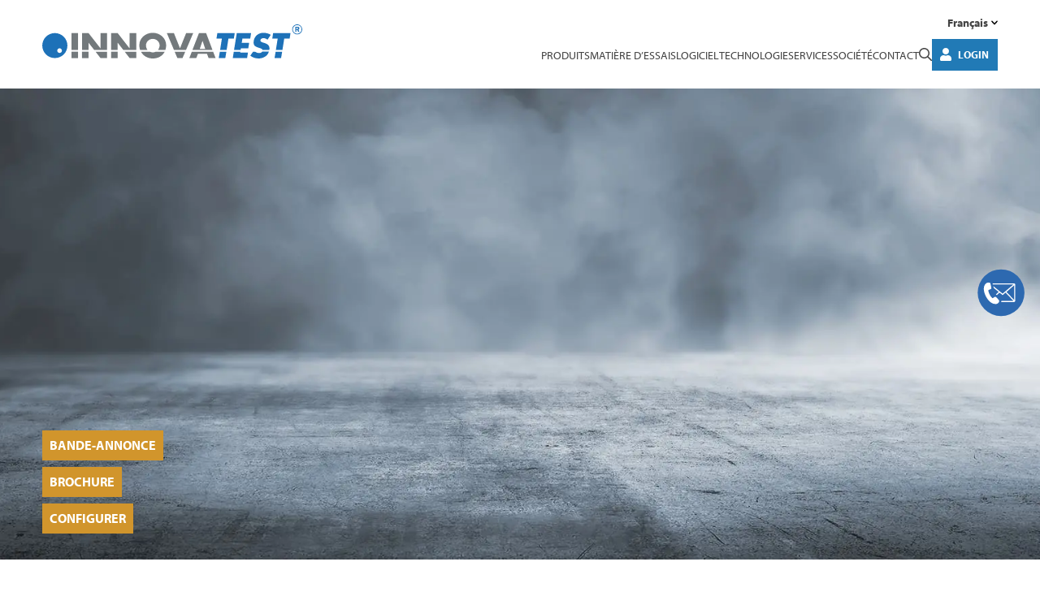

--- FILE ---
content_type: text/html; charset=UTF-8
request_url: https://www.innovatest-shanghai.com/fr/produits/nexus-8100xlm/
body_size: 14713
content:
<!DOCTYPE html><html lang="fr-FR"><head> <script defer rel="preload" src="https://www.innovatest-shanghai.com/wp-content/themes/innovatest/assets/js/libs/js.cookie.min.js"></script><script defer rel="preload" src="https://www.innovatest-shanghai.com/wp-content/cache/autoptimize/autoptimize_single_200933d43e4d14e90582e88487523b65.php"></script><script defer src="[data-uri]"></script> <script defer src="[data-uri]"></script> <meta name="baidu-site-verification" content="code-OHrfNlle3o" /><meta charset="UTF-8"><meta name="viewport"
 content="width=device-width, initial-scale=1, maximum-scale=1.0, user-scalable=0, shrink-to-fit=no"><meta name="baidu-site-verification" content="91135daa6d97e80472d80641fa6413e0"><link media="all" href="https://www.innovatest-shanghai.com/wp-content/cache/autoptimize/autoptimize_9424a2ac7fca5029437fe2a9e47fb9b5.php" rel="stylesheet"><title>NEXUS 8100XLM Duromètre Universel - INNOVATEST</title> <script defer rel="preload" src=""></script> <script defer rel="preload" src=""></script> <script defer src="[data-uri]"></script> <meta name="baidu-site-verification" content="91135daa6d97e80472d80641fa6413e0"><meta name='robots' content='index, follow, max-image-preview:large, max-snippet:-1, max-video-preview:-1' /><meta name="description" content="Les appareils NEXUS 8100 standards et XL sont des duromètres universels à double axe Z. Non seulement la broche peut être placée à n’importe quelle hauteur, mais la course de 50mm de la tête d’essai permet de réaliser tout type d’essai, et de réduire au minimum le déplacement de la broche." /><link rel="canonical" href="https://www.innovatest-europe.com/fr/produits/nexus-8100xlm/" /><meta property="og:locale" content="fr_FR" /><meta property="og:type" content="article" /><meta property="og:title" content="NEXUS 8100XLM Duromètre Universel - INNOVATEST" /><meta property="og:description" content="Les appareils NEXUS 8100 standards et XL sont des duromètres universels à double axe Z. Non seulement la broche peut être placée à n’importe quelle hauteur, mais la course de 50mm de la tête d’essai permet de réaliser tout type d’essai, et de réduire au minimum le déplacement de la broche." /><meta property="og:url" content="https://www.innovatest-shanghai.com/fr/produits/nexus-8100xlm/" /><meta property="og:site_name" content="INNOVATEST" /><meta property="article:modified_time" content="2024-12-12T10:47:01+00:00" /><meta name="twitter:card" content="summary_large_image" /><meta name="twitter:label1" content="Durée de lecture estimée" /><meta name="twitter:data1" content="3 minutes" /> <script type="application/ld+json" class="yoast-schema-graph">{"@context":"https://schema.org","@graph":[{"@type":"WebPage","@id":"https://www.innovatest-shanghai.com/fr/produits/nexus-8100xlm/","url":"https://www.innovatest-shanghai.com/fr/produits/nexus-8100xlm/","name":"NEXUS 8100XLM Duromètre Universel - INNOVATEST","isPartOf":{"@id":"https://www.innovatest-shanghai.com/fr/#website"},"datePublished":"2019-07-05T12:22:50+00:00","dateModified":"2024-12-12T10:47:01+00:00","description":"Les appareils NEXUS 8100 standards et XL sont des duromètres universels à double axe Z. Non seulement la broche peut être placée à n’importe quelle hauteur, mais la course de 50mm de la tête d’essai permet de réaliser tout type d’essai, et de réduire au minimum le déplacement de la broche.","breadcrumb":{"@id":"https://www.innovatest-shanghai.com/fr/produits/nexus-8100xlm/#breadcrumb"},"inLanguage":"fr-FR","potentialAction":[{"@type":"ReadAction","target":["https://www.innovatest-shanghai.com/fr/produits/nexus-8100xlm/"]}]},{"@type":"BreadcrumbList","@id":"https://www.innovatest-shanghai.com/fr/produits/nexus-8100xlm/#breadcrumb","itemListElement":[{"@type":"ListItem","position":1,"name":"Home","item":"https://www.innovatest-shanghai.com/fr/"},{"@type":"ListItem","position":2,"name":"NEXUS 8100XLM"}]},{"@type":"WebSite","@id":"https://www.innovatest-shanghai.com/fr/#website","url":"https://www.innovatest-shanghai.com/fr/","name":"INNOVATEST","description":"","potentialAction":[{"@type":"SearchAction","target":{"@type":"EntryPoint","urlTemplate":"https://www.innovatest-shanghai.com/fr/?s={search_term_string}"},"query-input":{"@type":"PropertyValueSpecification","valueRequired":true,"valueName":"search_term_string"}}],"inLanguage":"fr-FR"}]}</script> <link rel='dns-prefetch' href='//kit.fontawesome.com' /><link href='https://use.typekit.net' rel='preconnect' /><link rel="alternate" title="oEmbed (JSON)" type="application/json+oembed" href="https://www.innovatest-shanghai.com/fr/wp-json/oembed/1.0/embed?url=https%3A%2F%2Fwww.innovatest-shanghai.com%2Ffr%2Fproduits%2Fnexus-8100xlm%2F" /><link rel="alternate" title="oEmbed (XML)" type="text/xml+oembed" href="https://www.innovatest-shanghai.com/fr/wp-json/oembed/1.0/embed?url=https%3A%2F%2Fwww.innovatest-shanghai.com%2Ffr%2Fproduits%2Fnexus-8100xlm%2F&#038;format=xml" /><link rel='stylesheet' id='adobe-typekit-css' href='https://use.typekit.net/tbs2mij.css?ver=1.0.0' type='text/css' media='all' /> <script type="text/javascript" src="https://www.innovatest-shanghai.com/wp-includes/js/jquery/jquery.min.js?ver=3.7.1" id="jquery-core-js"></script> <script defer type="text/javascript" src="https://www.innovatest-shanghai.com/wp-includes/js/jquery/jquery-migrate.min.js?ver=3.4.1" id="jquery-migrate-js"></script> <script defer type="text/javascript" src="https://www.innovatest-shanghai.com/wp-content/plugins/flowpaper-lite-pdf-flipbook/assets/lity/lity.min.js" id="lity-js-js"></script> <link rel="https://api.w.org/" href="https://www.innovatest-shanghai.com/fr/wp-json/" /><link rel="alternate" title="JSON" type="application/json" href="https://www.innovatest-shanghai.com/fr/wp-json/wp/v2/products_pt/89196" /><link rel="EditURI" type="application/rsd+xml" title="RSD" href="https://www.innovatest-shanghai.com/xmlrpc.php?rsd" /><link rel='shortlink' href='https://www.innovatest-shanghai.com/fr/?p=89196' /><meta name="generator" content="WPML ver:4.8.6 stt:5,65,37,1,4,3,27,28,40,66,2;" /><link rel="stylesheet" href="https://pro.fontawesome.com/releases/v5.6.1/css/all.css" integrity="sha384-NJXGk7R+8gWGBdutmr+/d6XDokLwQhF1U3VA7FhvBDlOq7cNdI69z7NQdnXxcF7k" crossorigin="anonymous"> <script defer src="[data-uri]"></script><link rel="icon" href="https://www.innovatest-shanghai.com/wp-content/uploads/2019/05/cropped-favicon-32x32.png" sizes="32x32" /><link rel="icon" href="https://www.innovatest-shanghai.com/wp-content/uploads/2019/05/cropped-favicon-192x192.png" sizes="192x192" /><link rel="apple-touch-icon" href="https://www.innovatest-shanghai.com/wp-content/uploads/2019/05/cropped-favicon-180x180.png" /><meta name="msapplication-TileImage" content="https://www.innovatest-shanghai.com/wp-content/uploads/2019/05/cropped-favicon-270x270.png" /></head><body class="wp-singular products_pt-template-default single single-products_pt postid-89196 wp-theme-innovatest"> <noscript><iframe src="https://www.googletagmanager.com/ns.html?id=GTM-N2PJ6P2"
height="0" width="0" style="display:none;visibility:hidden"></iframe></noscript> <a href="https://www.innovatest-shanghai.com/fr/contact/"
 class="sticky-contact-button"
 target="_self"> <svg id="Laag_1" xmlns="http://www.w3.org/2000/svg" version="1.1" viewBox="0 0 200 200"> <defs> </defs> <circle cx="100.29" cy="101.4" r="89.96" style="fill:#2d69b0"/> <path class="st0"
 d="M34.05 90.36c-.17-2.06-.2-5.56 0-7.6.79-8.14 5.94-19.01 15-20.06 2.24-.26 7.8.05 9.54 1.52.89.76 4.34 17.87 4.38 20.46-1.07 4.78-11.43 4.22-11.76 8.12-.1 1.18 1.07 4.99 1.47 6.39 2.53 8.77 7.36 17.21 14.24 23.26 5.04-.83 9.36-8.23 14.6-3.86 1.62 1.35 10.36 11.01 11.1 12.57 2.68 5.67-4.81 12.83-10.25 13.61-25.88 3.74-46.52-32.4-48.32-54.41Z"/> <path class="st0"
 d="M155.03 69.81v63.02c-.59 1.73-2.73 4.47-4.69 4.47h-49.33l.45-4.47h46.43l-30.2-31.7c-1.11-.19-9.31 8.66-11.12 8.92-.53.08-1.05.03-1.52-.26l-10.57-8.67-10.13 9.29-3.43-1.5c-.72-.55-.3-.44 0-.89 1.11-1.68 9.83-9.14 9.82-9.83L71.99 83.01l-1.55-6.94 35.72 28.97 41.29-35.23H68.43l-.89-4.47h82.36c2.1 0 4.54 2.54 5.13 4.47Zm-4.47 59.44V72.94l-29.43 25.64 29.43 30.68Z"/> </svg> </a><nav class="mobile-menu zeynep right d-xl-none"><ul class="wpml-wrapper"><li class="wpml-menu-item d-inline-block "><a lang-code="en" href="https://www.innovatest-shanghai.com/products/nexus-8100xlm/">EN</a></li><li class="wpml-menu-item d-inline-block "><a lang-code="de" href="https://www.innovatest-shanghai.com/de/produkte/nexus-8100xlm/">DE</a></li><li class="wpml-menu-item d-inline-block "><a lang-code="es" href="https://www.innovatest-shanghai.com/es/productos/nexus-8100xlm/">ES</a></li><li class="wpml-menu-item d-inline-block "><a lang-code="pl" href="https://www.innovatest-shanghai.com/pl/produkty/nexus-8100xlm/">PL</a></li><li class="wpml-menu-item d-inline-block "><a lang-code="ja" href="https://www.innovatest-shanghai.com/ja/products/nexus-8100xlm/">JA</a></li><li class="wpml-menu-item d-inline-block "><a lang-code="nl" href="https://www.innovatest-shanghai.com/nl/producten/nexus-8100xlm/">NL</a></li><li class="wpml-menu-item d-inline-block "><a lang-code="it" href="https://www.innovatest-shanghai.com/it/prodotti/nexus-8100xlm/">IT</a></li><li class="wpml-menu-item d-inline-block current-language"><a lang-code="fr" href="https://www.innovatest-shanghai.com/fr/produits/nexus-8100xlm/">FR</a></li><li class="wpml-menu-item d-inline-block "><a lang-code="ar" href="https://www.innovatest-shanghai.com/ar/products/nexus-8100xlm/">AR</a></li><li class="wpml-menu-item d-inline-block "><a lang-code="pt" href="https://www.innovatest-shanghai.com/pt/products/nexus-8100xlm/">PT</a></li><li class="wpml-menu-item d-inline-block "><a lang-code="cn" href="https://www.innovatest-shanghai.com/cn/products/nexus-8100xlm/">CN</a></li></ul><div class="mobile-menu__search-form"><form role="search" method="get" action="https://www.innovatest-shanghai.com/fr/"> <button type="submit" class="btn"><i class="fal fa-search"></i></button> <input type="search" class="form-control" name="s" value=""
 placeholder="Rechercher"/></form></div><div class="mobile-menu__user d-flex align-items-center justify-content-between gap-3 mb-3"> <a class="btn btn--icon btn--blue btn-login d-inline-flex align-items-center"
 href="https://www.innovatest-shanghai.com/fr/distributor-login/"> <svg class="me-2 btn__icon" xmlns="http://www.w3.org/2000/svg"
 viewBox="0 0 448 512"> <path d="M224 256c70.7 0 128-57.3 128-128S294.7 0 224 0 96 57.3 96 128s57.3 128 128 128zm89.6 32h-16.7c-22.2 10.2-46.9 16-72.9 16s-50.6-5.8-72.9-16h-16.7C60.2 288 0 348.2 0 422.4V464c0 26.5 21.5 48 48 48h352c26.5 0 48-21.5 48-48v-41.6c0-74.2-60.2-134.4-134.4-134.4z"/> </svg> <span>Login</span> </a> <a class="mobile-menu__logout d-flex align-items-center gap-1" href="https://www.innovatest-shanghai.com/wp-login.php?action=logout&amp;redirect_to=https%3A%2F%2Fwww.innovatest-shanghai.com%2Ffr%2F&amp;_wpnonce=7b7ca0f161" title="Se déconnecter"> <svg class="mobile-menu__logout-icon" xmlns="http://www.w3.org/2000/svg" viewBox="0 0 512 512"> <path d="M96 64h84c6.6 0 12 5.4 12 12v24c0 6.6-5.4 12-12 12H96c-26.5 0-48 21.5-48 48v192c0 26.5 21.5 48 48 48h84c6.6 0 12 5.4 12 12v24c0 6.6-5.4 12-12 12H96c-53 0-96-43-96-96V160c0-53 43-96 96-96zm231.1 19.5l-19.6 19.6c-4.8 4.8-4.7 12.5 .2 17.1L420.8 230H172c-6.6 0-12 5.4-12 12v28c0 6.6 5.4 12 12 12h248.8L307.7 391.7c-4.8 4.7-4.9 12.4-.2 17.1l19.6 19.6c4.7 4.7 12.3 4.7 17 0l164.4-164c4.7-4.7 4.7-12.3 0-17l-164.4-164c-4.7-4.6-12.3-4.6-17 .1z"/> </svg> <span>Se déconnecter</span> </a></div><div class="mobile-menu__separator"></div><ul class="nav-list"><li class=""> <a href="https://www.innovatest-shanghai.com/fr/presentation-du-produit/"
 class="">Produits</a></li><li class="has-submenu "> <a href="https://www.innovatest-shanghai.com/fr/matiere-dessais/"
 class="">Matière d’essais</a><a
 href="https://www.innovatest-shanghai.com/fr/matiere-dessais/" class=" chevron-link"
 data-submenu="matiere-dessais"><i
 class="fal fa-chevron-right"></i></a><div id="matiere-dessais" class="submenu"><div class="submenu-header text-center"
 data-submenu-close="matiere-dessais"> <i class="fal fa-chevron-left"></i> <a href="#">Matière d’essais</a></div><ul class="nav-list"><li> <a href="https://www.innovatest-shanghai.com/fr/durometre-vickers/" class=""><div class="d-inline-block"> Duromètre Vickers</div> </a></li><li> <a href="https://www.innovatest-shanghai.com/fr/durometre-rockwell/" class=""><div class="d-inline-block"> Duromètre Rockwell</div> </a></li><li> <a href="https://www.innovatest-shanghai.com/fr/durometre-brinell/" class=""><div class="d-inline-block"> Duromètre Brinell</div> </a></li><li> <a href="https://www.innovatest-shanghai.com/fr/durometre-knoop/" class=""><div class="d-inline-block"> Duromètre Knoop</div> </a></li></ul></div></li><li class=""> <a href="https://www.innovatest-shanghai.com/fr/applications-logiciel/"
 class="">Logiciel</a></li><li class="has-submenu "> <a href="https://www.innovatest-shanghai.com/fr/technologie/"
 class="">Technologie</a><a
 href="https://www.innovatest-shanghai.com/fr/technologie/" class=" chevron-link"
 data-submenu="technologie"><i
 class="fal fa-chevron-right"></i></a><div id="technologie" class="submenu"><div class="submenu-header text-center"
 data-submenu-close="technologie"> <i class="fal fa-chevron-left"></i> <a href="#">Technologie</a></div><ul class="nav-list"><li> <a href="https://www.innovatest-shanghai.com/fr/technologie/rd-centre-dexcellence/" class=""><div class="d-inline-block"> Centre d’excellence en R&D</div> </a></li><li> <a href="https://www.innovatest-shanghai.com/fr/technologie/systemes-en-boucle-fermee-avec-cellule-de-charge/" class=""><div class="d-inline-block"> Systèmes en boucle fermée avec cellule de charge</div> </a></li><li> <a href="https://www.innovatest-shanghai.com/fr/technologie/systemes-a-poids-mort/" class=""><div class="d-inline-block"> Systèmes à poids mort</div> </a></li><li> <a href="https://www.innovatest-shanghai.com/fr/technologie/systemes-dimagerie-integres/" class=""><div class="d-inline-block"> Systèmes d’imagerie intégrés</div> </a></li><li> <a href="https://www.innovatest-shanghai.com/fr/technologie/systemes-de-controle/" class=""><div class="d-inline-block"> Systèmes de contrôle</div> </a></li></ul></div></li><li class="has-submenu "> <a href="https://www.innovatest-shanghai.com/fr/services/"
 class="">Services</a><a
 href="https://www.innovatest-shanghai.com/fr/services/" class=" chevron-link"
 data-submenu="services"><i
 class="fal fa-chevron-right"></i></a><div id="services" class="submenu"><div class="submenu-header text-center"
 data-submenu-close="services"> <i class="fal fa-chevron-left"></i> <a href="#">Services</a></div><ul class="nav-list"><li> <a href="https://www.innovatest-shanghai.com/fr/services/formation/" class=""><div class="d-inline-block"> Formation</div> </a></li><li> <a href="https://www.innovatest-shanghai.com/fr/services/enregistrement-du-produit/" class=""><div class="d-inline-block"> Enregistrement du produit</div> </a></li><li> <a href="https://www.innovatest-shanghai.com/fr/services/garantie/" class=""><div class="d-inline-block"> Garantie</div> </a></li><li> <a href="https://www.innovatest-shanghai.com/fr/services/mises-a-jour-logicielles/" class=""><div class="d-inline-block"> Mises à jour logicielles</div> </a></li><li> <a href="https://www.innovatest-shanghai.com/fr/services/ventes-demo/" class=""><div class="d-inline-block"> Ventes & Demo</div> </a></li></ul></div></li><li class="has-submenu m-i-company"> <a href="https://www.innovatest-shanghai.com/fr/societe/"
 class="">Société</a><a
 href="https://www.innovatest-shanghai.com/fr/societe/" class=" chevron-link"
 data-submenu="societe"><i
 class="fal fa-chevron-right"></i></a><div id="societe" class="submenu"><div class="submenu-header text-center"
 data-submenu-close="societe"> <i class="fal fa-chevron-left"></i> <a href="#">Société</a></div><ul class="nav-list"><li> <a href="https://www.innovatest-shanghai.com/fr/societe/a-propos-de-nous/" class=""><div class="d-inline-block"> À propos de nous</div> </a></li><li> <a href="https://www.innovatest-shanghai.com/fr/societe/references-industrielles/" class=""><div class="d-inline-block"> Références industrielles</div> </a></li><li> <a href="https://www.innovatest-shanghai.com/fr/societe/nouveautes/" class=""><div class="d-inline-block"> Nouveautés</div> </a></li><li> <a href="https://www.innovatest-shanghai.com/fr/societe/expositions/" class=""><div class="d-inline-block"> Expositions</div> </a></li><li> <a href="https://www.innovatest-shanghai.com/fr/societe/carrieres/" class=""><div class="d-inline-block"> Carrières</div> </a></li></ul></div></li><li class=""> <a href="https://www.innovatest-shanghai.com/fr/contact/"
 class="">Contact</a></li></ul></nav><form class="search-form d-flex align-items-center justify-xontent-center position-fixed w-100 h-100"
 role="search-form" method="get" action="https://www.innovatest-shanghai.com/fr/"><div class="container"><div class="input-wrapper position-relative"> <input type="text" class="search-form__input me-3" name="s" value=""
 placeholder="Rechercher"/> <button class="search-form__submit position-absolute" type="submit"> <svg class="btn__icon" xmlns="http://www.w3.org/2000/svg" viewBox="0 0 512 512"> <path d="M368 208A160 160 0 1 0 48 208a160 160 0 1 0 320 0zM337.1 371.1C301.7 399.2 256.8 416 208 416C93.1 416 0 322.9 0 208S93.1 0 208 0S416 93.1 416 208c0 48.8-16.8 93.7-44.9 129.1L505 471c9.4 9.4 9.4 24.6 0 33.9s-24.6 9.4-33.9 0L337.1 371.1z"/> </svg> </button></div></div></form><header class="header "><div class="container"><div class="d-flex justify-content-between align-items-center"> <a class="d-block" href="https://www.innovatest-shanghai.com/fr/"> <svg class="header__logo me-lg-3" version="1.1" id="Layer_1" xmlns="http://www.w3.org/2000/svg"
 xmlns:xlink="http://www.w3.org/1999/xlink" x="0px" y="0px" viewBox="0 0 389 51.3"
 style="enable-background:new 0 0 389 51.3;" xml:space="preserve"><g> <path style="fill:#1D71B8;"
 d="M18.8,13.1C8.4,13.1,0,21.5,0,31.9s8.4,18.8,18.8,18.8s18.8-8.4,18.8-18.8S29.2,13.1,18.8,13.1z M25.9,43c-1.9,0-3.5-1.5-3.5-3.5S24,36,25.9,36s3.5,1.5,3.5,3.5S27.8,43,25.9,43z"/> <polygon style="fill:#73797C;"
 points="43.7,50.8 53.5,50.8 53.5,41.1 43.7,41.1 43.7,50.8 	"/> <polygon style="fill:#73797C;"
 points="53.5,13.1 43.7,13.1 43.7,38.5 53.5,38.5 53.5,13.1 	"/> <polygon style="fill:#73797C;" points="87.2,50.8 97,50.8 97,41.1 79.7,41.1 87.2,50.8 	"/> <polygon style="fill:#73797C;"
 points="59.4,50.8 69.2,50.8 69.2,41.1 59.4,41.1 59.4,50.8 	"/> <polygon style="fill:#73797C;"
 points="69.2,27.7 69.3,27.7 77.7,38.5 97,38.5 97,13.1 87.2,13.1 87.2,36.2 87.2,36.2 69.2,13.1 59.4,13.1 59.4,38.5 69.2,38.5 69.2,27.7 	"/> <polygon style="fill:#73797C;"
 points="130.8,50.8 140.6,50.8 140.6,41.1 123.3,41.1 130.8,50.8 	"/> <polygon style="fill:#73797C;"
 points="112.8,27.7 112.9,27.7 121.3,38.5 140.6,38.5 140.6,13.1 130.8,13.1 130.8,36.2 130.7,36.2 112.8,13.1 103,13.1 103,38.5 112.8,38.5 112.8,27.7 	"/> <polygon style="fill:#73797C;"
 points="103,50.8 112.8,50.8 112.8,41.1 103,41.1 103,50.8 	"/> <path style="fill:#73797C;"
 d="M155.2,31.4c0-5,4.6-9.6,10.2-9.6s10.2,4.6,10.2,9.6c0,2.8-0.9,5.3-2.5,7.2h11.1 c0.8-2.2,1.2-4.6,1.2-7.2c0-11-9.6-18.7-20.1-18.7s-20.1,7.7-20.1,18.7c0,2.6,0.4,5,1.2,7.2h11.1C156.1,36.6,155.2,34.2,155.2,31.4 L155.2,31.4L155.2,31.4z"/> <path style="fill:#73797C;"
 d="M165.4,42.2c-1.6,0-3.2-0.4-4.5-1.1h-13.2c3.3,6.3,9.8,10.2,17.8,10.2s14.5-3.9,17.8-10.2H170 C168.6,41.8,167.1,42.2,165.4,42.2L165.4,42.2L165.4,42.2z"/> <polygon style="fill:#73797C;"
 points="202.2,50.8 209.8,50.8 214,41.1 198.1,41.1 202.2,50.8 	"/> <polygon style="fill:#73797C;"
 points="225.9,13.1 215.3,13.1 206.1,36 197,13.1 186.4,13.1 197.1,38.5 215.1,38.5 225.9,13.1 	"/> <polygon style="fill:#73797C;"
 points="220,50.8 230.4,50.8 233,44.3 246.5,44.3 248.9,50.8 259.4,50.8 255.7,41.1 223.8,41.1 220,50.8 	"/> <path style="fill:#73797C;"
 d="M235.7,36.8l4.1-12h0.1l4,12H235.7L235.7,36.8z M245.2,13.1h-10.7l-9.8,25.4h30L245.2,13.1 L245.2,13.1L245.2,13.1z"/> <polygon style="fill:#1D71B8;"
 points="264.1,50.8 273.9,50.8 275.5,41.1 265.7,41.1 264.1,50.8 	"/> <polygon style="fill:#1D71B8;"
 points="278.6,21.4 286.7,21.4 288,13.1 262,13.1 260.7,21.4 268.8,21.4 266.1,38.5 275.9,38.5 278.6,21.4 	"/> <polygon style="fill:#1D71B8;"
 points="297.2,36 308.3,36 309.6,27.7 298.5,27.7 299.5,21.4 311.2,21.4 312.5,13.1 291.1,13.1 287,38.5 296.8,38.5 297.2,36 	"/> <polygon style="fill:#1D71B8;"
 points="285.1,50.8 306.5,50.8 307.8,42.5 296.2,42.5 296.4,41.1 286.6,41.1 285.1,50.8 	"/> <path style="fill:#1D71B8;"
 d="M339.9,38c0.9-6-2.6-8.5-7.5-10l-2.3-0.7c-1.6-0.5-4-1.4-3.7-3.5c0.3-2,2.8-3.1,4.6-3.1 c2.3,0,4.4,1,6,2.4l5-7.4c-3-1.9-7.3-3-11-3c-7.4,0-13.5,4.9-14.6,12.3c-1.1,7.1,2.6,8.7,8.3,10.4c1.7,0.5,4.6,1.3,5.1,3.2h10.1 C339.8,38.3,339.9,38.2,339.9,38L339.9,38L339.9,38z"/> <path style="fill:#1D71B8;"
 d="M324.5,43.2c-2.3,0-4.3-0.9-6-2.1h-3l-4.2,6c3.3,2.6,7.6,4.2,12.2,4.2c3.7,0,7.7-1,11-3.5 c2.4-1.8,3.8-4.2,4.6-6.8h-10C328.1,42.6,326.2,43.2,324.5,43.2L324.5,43.2L324.5,43.2z"/> <polygon style="fill:#1D71B8;"
 points="362.1,21.4 370.2,21.4 371.5,13.1 345.5,13.1 344.2,21.4 352.3,21.4 349.6,38.5 359.4,38.5 362.1,21.4 	"/> <polygon style="fill:#1D71B8;"
 points="347.6,50.8 357.4,50.8 359,41.1 349.2,41.1 347.6,50.8 	"/> <path style="fill:#1D71B8;"
 d="M380.3,5h1c0.4,0,0.7,0,0.8,0.1s0.3,0.1,0.4,0.3s0.2,0.4,0.2,0.6c0,0.2-0.1,0.4-0.2,0.6 c-0.1,0.2-0.3,0.3-0.4,0.3C382,6.9,381.8,7,381.4,7h-1.1V5L380.3,5L380.3,5z M380.3,8.2h1.3l1.2,3h2l-1.4-3.3c0.9-0.4,1.3-1,1.3-2 c0-0.5-0.1-0.9-0.4-1.3c-0.2-0.4-0.6-0.6-0.9-0.8c-0.4-0.1-0.9-0.2-1.5-0.2h-3.3v7.6h1.8L380.3,8.2L380.3,8.2L380.3,8.2z"/> <path style="fill:#1D71B8;"
 d="M381.5,1.1c3.6,0,6.5,2.9,6.5,6.4S385,14,381.5,14s-6.5-2.9-6.5-6.4S377.9,1.1,381.5,1.1 C381.5,1.1,381.5,1.1,381.5,1.1z M381.5,15.1c4.2,0,7.5-3.4,7.5-7.5S385.6,0,381.5,0S374,3.4,374,7.5S377.3,15.1,381.5,15.1 L381.5,15.1z"/> </g></svg> </a> <button class="btn rotate btn-menu d-xl-none"> <span></span><span></span><span></span> </button><div class="d-none d-xl-flex flex-column align-items-end header__navigation-section"><div class="d-flex align-items-center gap-3 mb-2"><div class="header__lang-switcher"><div class="language-switcher"> <button class="btn btn-switch btn-switch--lang d-flex align-items-center" type="button"> <span class="me-1"> Français </span> <svg class="btn-switch__icon" xmlns="http://www.w3.org/2000/svg" viewBox="0 0 448 512"> <path d="M207 381.5L12.7 187.1c-9.4-9.4-9.4-24.6 0-33.9l22.7-22.7c9.4-9.4 24.5-9.4 33.9 0L224 284.5l154.7-154c9.4-9.3 24.5-9.3 33.9 0l22.7 22.7c9.4 9.4 9.4 24.6 0 33.9L241 381.5c-9.4 9.4-24.6 9.4-33.9 0z"/> </svg> </button><ul class="wpml-wrapper"><li class="wpml-menu-item "><a lang-code="en" href="https://www.innovatest-shanghai.com/products/nexus-8100xlm/">English</a></li><li class="wpml-menu-item "><a lang-code="de" href="https://www.innovatest-shanghai.com/de/produkte/nexus-8100xlm/">Deutsch</a></li><li class="wpml-menu-item "><a lang-code="es" href="https://www.innovatest-shanghai.com/es/productos/nexus-8100xlm/">Español</a></li><li class="wpml-menu-item "><a lang-code="pl" href="https://www.innovatest-shanghai.com/pl/produkty/nexus-8100xlm/">Polski</a></li><li class="wpml-menu-item "><a lang-code="ja" href="https://www.innovatest-shanghai.com/ja/products/nexus-8100xlm/">日本語</a></li><li class="wpml-menu-item "><a lang-code="nl" href="https://www.innovatest-shanghai.com/nl/producten/nexus-8100xlm/">Nederlands</a></li><li class="wpml-menu-item "><a lang-code="it" href="https://www.innovatest-shanghai.com/it/prodotti/nexus-8100xlm/">Italiano</a></li><li class="wpml-menu-item "><a lang-code="ar" href="https://www.innovatest-shanghai.com/ar/products/nexus-8100xlm/">العربية</a></li><li class="wpml-menu-item "><a lang-code="pt" href="https://www.innovatest-shanghai.com/pt/products/nexus-8100xlm/">Portuguese</a></li><li class="wpml-menu-item "><a lang-code="cn" href="https://www.innovatest-shanghai.com/cn/products/nexus-8100xlm/">简体中文</a></li></ul></div></div></div><div class="header__navigation d-flex align-items-center gap-4"><div class="header__main-navigation d-flex align-items-center"><nav class="navigation clearfix"><ul id="menu-main-menu-french" class="menu"><li id="menu-item-88715" class="menu-item menu-item-type-post_type menu-item-object-page menu-item-88715"><a href="https://www.innovatest-shanghai.com/fr/presentation-du-produit/">Produits</a></li><li id="menu-item-88111" class="menu-item menu-item-type-post_type menu-item-object-page menu-item-88111"><a href="https://www.innovatest-shanghai.com/fr/matiere-dessais/">Matière d’essais</a></li><li id="menu-item-88116" class="menu-item menu-item-type-post_type menu-item-object-page menu-item-88116"><a href="https://www.innovatest-shanghai.com/fr/applications-logiciel/">Logiciel</a></li><li id="menu-item-88117" class="menu-item menu-item-type-post_type menu-item-object-page menu-item-88117"><a href="https://www.innovatest-shanghai.com/fr/technologie/">Technologie</a></li><li id="menu-item-88123" class="menu-item menu-item-type-post_type menu-item-object-page menu-item-88123"><a href="https://www.innovatest-shanghai.com/fr/services/">Services</a></li><li id="menu-item-88124" class="m-i-company menu-item menu-item-type-post_type menu-item-object-page menu-item-88124"><a href="https://www.innovatest-shanghai.com/fr/societe/">Société</a></li><li id="menu-item-88148" class="menu-item menu-item-type-post_type menu-item-object-page menu-item-88148"><a href="https://www.innovatest-shanghai.com/fr/contact/">Contact</a></li></ul></nav></div><div class="header__search-trigger"> <button class="btn btn-search-trigger p-0" type="button"> <svg class="btn__icon btn__icon--magnifier" xmlns="http://www.w3.org/2000/svg"
 viewBox="0 0 512 512"> <path d="M368 208A160 160 0 1 0 48 208a160 160 0 1 0 320 0zM337.1 371.1C301.7 399.2 256.8 416 208 416C93.1 416 0 322.9 0 208S93.1 0 208 0S416 93.1 416 208c0 48.8-16.8 93.7-44.9 129.1L505 471c9.4 9.4 9.4 24.6 0 33.9s-24.6 9.4-33.9 0L337.1 371.1z"/> </svg> <svg class="btn__icon btn__icon--close" xmlns="http://www.w3.org/2000/svg"
 viewBox="0 0 320 512"> <path d="M193.9 256L296.5 153.4l21.2-21.2c3.1-3.1 3.1-8.2 0-11.3l-22.6-22.6c-3.1-3.1-8.2-3.1-11.3 0L160 222.1 36.3 98.3c-3.1-3.1-8.2-3.1-11.3 0L2.3 121c-3.1 3.1-3.1 8.2 0 11.3L126.1 256 2.3 379.7c-3.1 3.1-3.1 8.2 0 11.3l22.6 22.6c3.1 3.1 8.2 3.1 11.3 0L160 289.9 262.6 392.5l21.2 21.2c3.1 3.1 8.2 3.1 11.3 0l22.6-22.6c3.1-3.1 3.1-8.2 0-11.3L193.9 256z"/> </svg> </button></div><div class="header__login-section"> <a class="btn btn--icon btn--blue btn-login d-inline-flex align-items-center"
 href="https://www.innovatest-shanghai.com/fr/distributor-login/"> <svg class="me-2 btn__icon" xmlns="http://www.w3.org/2000/svg"
 viewBox="0 0 448 512"> <path d="M224 256c70.7 0 128-57.3 128-128S294.7 0 224 0 96 57.3 96 128s57.3 128 128 128zm89.6 32h-16.7c-22.2 10.2-46.9 16-72.9 16s-50.6-5.8-72.9-16h-16.7C60.2 288 0 348.2 0 422.4V464c0 26.5 21.5 48 48 48h352c26.5 0 48-21.5 48-48v-41.6c0-74.2-60.2-134.4-134.4-134.4z"/> </svg> <span>Login</span> </a></div></div></div></div></div></header><section class="masthead-product"><div class="masthead-product__visual-slider" ><div class="slide" style="background-image: url('https://www.innovatest-shanghai.com/wp-content/uploads/2020/02/Slider_5.jpg');"></div></div><div class="masthead-product__title-wrapper d-none"><h1 class="masthead-product__title"><div class="masthead-product__title__inner"> NEXUS <strong>8100</strong>XLM</div><div class="masthead-product__title__categories"> <span>Universel Duromètre</span></div></h1></div><div class="container h-100"><div class="row masthead-product__row"><div class="col-12 align-self-center h-100"><div class="masthead-product__360-wrapper h-100"> <a id="4" class="Magic360" data-magic360-options="columns:36;rows:1; images:                                    ; large-images:                                    ;" href=""><img alt="" class="no-sirv-lazy-load" src=""></a></div></div></div></div></section><section class="masthead-product-ctas" id="product-detail--masthead" v-cloak><section v-if="downloadSubscriptionModal" class="modalwindow"><div class="modalwindow__box"> <button type="button" @click="downloadSubscriptionModal = !downloadSubscriptionModal" class="btn btn-icon btn-icon--close"><i class="fal fa-times"></i></button><div class="title-wrapper"><h3 class="title-wrapper__title"> Veuillez entrer vos coordonnées pour télécharger ce fichier</h3></div><form method="post" v-on:submit.prevent="submit($event, 'https://www.innovatest-shanghai.com/wp-content/themes/innovatest/includes/download-submission-controller.php', fileURL, fileName)"> <input type="hidden" name="download_submission[prod_title]" :value="productTitle"> <input type="hidden" name="download_submission[language]" value="fr"> <input type="hidden" name="download_submission[file_url]" :value="fileURL"> <input type="hidden" name="download_submission[file_name]" :value="fileName"><div class="row"><div class="col-md-6"> <input type="text" name="download_submission[name]" placeholder="Votre nom *" required></div><div class="col-md-6"> <input type="email" name="download_submission[send_email]" placeholder="Votre email *" required></div><div class="col-md-6"> <input type="text" name="download_submission[phone]" placeholder="Votre numéro de téléphone *" required></div><div class="col-md-6"> <input type="text" name="download_submission[company]" placeholder="Société *" required></div><div class="col-md-6"> <input type="text" name="download_submission[department]" placeholder="Service *" required></div><div class="col-md-6"> <input type="text" name="download_submission[street_address]" placeholder="Adresse *" required></div><div class="col-md-6"> <input type="text" name="download_submission[city]" placeholder="Ville *" required></div><div class="col-md-6"> <country-select
 name="download_submission[country]"
 select-class="form-control"
 placeholder="-- Select Country --"
 autocomplete="country-name"
 required
 ></country-select></div></div> <button type="submit" class="btn btn-submit"> Télécharger </button></form></div></section><div class="container"><div class="row"><div class="col-12"><div class="masthead-product-ctas__buttons-wrapper"><div class="row gy-2 gx-2"><div class="col-6 col-md-12"> <a href="https://vimeo.com/716367003" class="btn btn--gold mgnfpopup-iframe d-flex d-md-inline-block align-items-center justify-content-center">Bande-annonce</a></div><div class="col-6 col-md-12"> <button @click="requestDownload('https://www.innovatest-shanghai.com/wp-content/uploads/2019/07/INNOVATEST_NEXUS-8100-8100XLM_V.07-EN-lres.pdf', 'INNOVATEST_NEXUS-8100-8100XLM_V.07-EN-lres.pdf', 'NEXUS 8100XLM')" class="btn btn--gold d-flex d-md-inline-block align-items-center justify-content-center">Brochure</button></div><div class="col-6 col-md-12"> <a href="https://www.innovatest-shanghai.com/fr/configurateur/?series=89196" class="btn btn--gold d-flex d-md-inline-block align-items-center justify-content-center">Configurer</a></div></div></ul></div></div></div></section><section class="modules-wrapper"><section class="module module--content module--padding-top  " id=""><div class="container"><div class="row"><div class="col-12"><div class="wysiwyg"><h2 class="mce-blue-title">NEXUS <strong>8100</strong>XLM</h2><h4 class="mce-blue-highlight">DUROMÈTRE UNIVERSEL</h4></div></div></div></div></section><section class="module module--content  module--padding-bottom " id=""><div class="container"><div class="row"><div class="col-md-6"><div class="wysiwyg"><p>Les duromètres universels de la série NEXUS 8100 représentent les duromètres les plus polyvalents disponibles aujourd&rsquo;hui. Outre une facilité d&rsquo;utilisation exceptionnelle, ces machines, dont la tête d&rsquo;essai se déplace verticalement vers le bas, disposent également d&rsquo;une serre-pièce amovible et d&rsquo;une table d&rsquo;essai réglable (enclume). Le double système d&rsquo;axe Z est unique sur le marché mondial et offre des possibilités illimitées. Les deux axes Z sont servocommandés.</p><p>La possibilité de disposer librement les pièces et de mener des essais à la bonne hauteur en fait l’un des meilleurs appareils au monde. Les appareils de la gamme intègrent des composants mécaniques de haute qualité et sont équipés d&rsquo;une caméra 18 mégapixels intégrée avec fonction de zoom étalonné, garantissant des mesures rapides et précises, quel que soit l’utilisateur.</p><p>La conception robuste du NEXUS 8100 (XL) permet d’utiliser le duromètre dans les conditions sévères de l’atelier. Avec le Nexus 8100 (XL), vous pouvez tester entre autres des pièces de moteurs d’avions, des pièces d’automobiles. La machine peut être integrée dans des lignes de production, l’assurance qualité générale et utilisée en laboratoires.</p></div></div><div class="col-md-6"><div class="wysiwyg"><p><img fetchpriority="high" decoding="async" class=" wp-image-4961 aligncenter" src="https://www.innovatest-europe.com/wp-content/uploads/2019/09/INNOVATEST-NEXUS-8100XL-UNIVERSAL-HARDNESS-TESTER-FRONT-212x300.png" alt="" width="358" height="507" /></p></div></div></div></div></section><section class="module module--content module--padding-top  lightgrey-bg-color" id=""><div class="container"><div class="row"><div class="col-12"><div class="wysiwyg"><h3 class="mce-grey-highlight">Points forts</h3></div></div></div></div></section><section class="module module--content  module--padding-bottom lightgrey-bg-color" id=""><div class="container"><div class="row"><div class="col-md-6"><div class="wysiwyg"><blockquote><p><strong>Échelles</strong>: Rockwell, Rockwell Superficiel, Brinell, Vickers, Knoop, HVT &amp; HBT, Plastique ISO 2039/1, Carbon</p><p><strong>Forces d&rsquo;essai</strong>: 200gf &#8211; 3000kgf</p><p><strong>Caméra</strong>: Système de caméras Full HD, 18 mégapixels, avec zoom et autofocus</p><p><strong>Caméra de vue d’ensemble</strong>: Macro caméra à zoom optique « Full HD » pour une vue d’ensemble de la table xy.</p><p><strong>Objectifs</strong>: 0.7X, 2.5X, 5X, 10X, 20X, 40X, 60X, 100X.</p><p><strong>Tourelle à 8 positions</strong>:3 pénétrateurs, 3 objectifs, laser de classe 2 pour positionnement et caméra de vue d’ensemble intégrée, en option.</p><p><strong>Système d&rsquo;app de charge</strong>: Entièrement automatique, cellule de charge, boucle fermée, retour de force</p><p><strong>Commande</strong>: Contrôleur Windows entièrement intégré, disque dur SSD, fonctionne sous Windows 10, logiciel de flux de travail avancé IMPRESSIONS™, avec mesure automatique, clavier &amp; souris</p><p>&nbsp;</p></blockquote></div></div><div class="col-md-6"><div class="wysiwyg"><blockquote><p><strong>Affichage</strong>: Écran tactile couleur 15”</p><p><strong>Sortie avancée</strong>: Connectivité USB multiple, fichiers CSV, lectures uniques, rapports, imprimante, certification Q-DAS</p><p><strong>Logiciel</strong>: Nombre d’essais, Moyenne, Écart-type, minimum, maximum, plage, CP, CPk, liste de lectures individuelles, mémoire de stockage, temps de maintien, réglage de la force d’essai, sélection d’échelle, étalonnage, etc.</p><p><strong>Éclairage</strong>: LED d&rsquo;alimentation</p><p><strong>Broche</strong>: Manuelle ou motorisée, glissière à roulement à billes, avec montée et descente rapides et molette numérique pour réglage précis.</p><p><strong>Table X-Y</strong>: Manuelles, motorisées et / ou enclumes ou tables, au choix.</p><p><b>Disposition des pièces</b>: 550mm (H) X 285mm (P)</p></blockquote></div></div></div></div></section><section class="module module--gallery module--padding-top module--padding-bottom "><div class="container"><div class="gallery clearfix row"><div class="gallery__item col-md-6"><div class="img-wrapper"> <a href="" class="mgnfpopup"><div class="overlay"><div class="plus">+</div></div><div class="img-wrapper__img img" style="background-image: url();"></div> </a></div></div><div class="gallery__item col-md-6"><div class="img-wrapper"> <a href="" class="mgnfpopup"><div class="overlay"><div class="plus">+</div></div><div class="img-wrapper__img img" style="background-image: url();"></div> </a></div></div></div><div class="gallery clearfix row"><div class="gallery__item col-md-6"><div class="img-wrapper"> <a href="" class="mgnfpopup"><div class="overlay"><div class="plus">+</div></div><div class="img-wrapper__img img" style="background-image: url();"></div> </a></div></div><div class="gallery__item col-md-6"><div class="img-wrapper"> <a href="" class="mgnfpopup"><div class="overlay"><div class="plus">+</div></div><div class="img-wrapper__img img" style="background-image: url();"></div> </a></div></div></div><div class="gallery clearfix row"></div><p>Cliquez sur les images pour agrandir</p></div></section></section><section class="product-ctas" id="product-detail--ctas" v-cloak><section v-if="downloadSubscriptionModal" class="modalwindow"><div class="modalwindow__box"> <button type="button" @click="downloadSubscriptionModal = !downloadSubscriptionModal" class="btn btn-icon btn-icon--close"><i class="fal fa-times"></i></button><div class="title-wrapper"><h3 class="title-wrapper__title"> Veuillez entrer vos coordonnées pour télécharger ce fichier</h3></div><form method="post" v-on:submit.prevent="submit($event, 'https://www.innovatest-shanghai.com/wp-content/themes/innovatest/includes/download-submission-controller.php', fileURL, fileName)"> <input type="hidden" name="download_submission[prod_title]" :value="productTitle"> <input type="hidden" name="download_submission[language]" value="fr"> <input type="hidden" name="download_submission[file_url]" :value="fileURL"> <input type="hidden" name="download_submission[file_name]" :value="fileName"><div class="row"><div class="col-md-6"> <input type="text" name="download_submission[name]" placeholder="Votre nom *" required></div><div class="col-md-6"> <input type="email" name="download_submission[send_email]" placeholder="Votre email *" required></div><div class="col-md-6"> <input type="text" name="download_submission[phone]" placeholder="Votre numéro de téléphone *" required></div><div class="col-md-6"> <input type="text" name="download_submission[company]" placeholder="Société *" required></div><div class="col-md-6"> <input type="text" name="download_submission[department]" placeholder="Service *" required></div><div class="col-md-6"> <input type="text" name="download_submission[street_address]" placeholder="Adresse *" required></div><div class="col-md-6"> <input type="text" name="download_submission[city]" placeholder="Ville *" required></div><div class="col-md-6"> <country-select
 name="download_submission[country]"
 select-class="form-control"
 placeholder="-- Select Country --"
 autocomplete="country-name"
 required
 ></country-select></div></div> <button type="submit" class="btn btn-submit"> Télécharger </button></form></div></section><div class="container"><div class="row gy-2 gx-2"><div class="col-6 col-sm-4 col-md-auto"> <a href="https://vimeo.com/716367003" class="btn btn--gold mgnfpopup-iframe d-flex d-md-inline-block align-items-center justify-content-center">Bande-annonce</a></div><div class="col-6 col-sm-4 col-md-auto"> <button @click="requestDownload('https://www.innovatest-shanghai.com/wp-content/uploads/2019/07/INNOVATEST_NEXUS-8100-8100XLM_V.07-EN-lres.pdf', 'INNOVATEST_NEXUS-8100-8100XLM_V.07-EN-lres.pdf', 'NEXUS 8100XLM')" class="btn btn--gold d-flex d-md-inline-block align-items-center justify-content-center">Brochure</button></div><div class="col-6 col-sm-4 col-md-auto"> <a href="https://www.innovatest-shanghai.com/fr/configurateur/?series=89196" class="btn btn--gold d-flex d-md-inline-block align-items-center justify-content-center">Configurer</a></div></div></div></section> <script defer src="[data-uri]"></script> <footer class="footer"><div class="footer__main position-relative"><div class="container"><div class="row"><div class="col-12 col-lg-4 footer-section"><ul class="footer__nav"><li> <a href="https://www.innovatest-shanghai.com/fr/telechargements/"> <i class="fas fa-arrow-to-bottom"></i>Téléchargements </a></li></ul> <br><nav class="navigation clearfix"><ul id="menu-brands-menu-french" class="menu"><li id="menu-item-88130" class="menu-item menu-item-type-post_type menu-item-object-page menu-item-88130"><a href="https://www.innovatest-shanghai.com/fr/durometre-brinell/">Duromètre Brinell</a></li><li id="menu-item-88131" class="menu-item menu-item-type-post_type menu-item-object-page menu-item-88131"><a href="https://www.innovatest-shanghai.com/fr/durometre-rockwell/">Duromètre Rockwell</a></li><li id="menu-item-88132" class="menu-item menu-item-type-post_type menu-item-object-page menu-item-88132"><a href="https://www.innovatest-shanghai.com/fr/durometre-vickers/">Duromètre Vickers</a></li><li id="menu-item-88133" class="menu-item menu-item-type-post_type menu-item-object-page menu-item-88133"><a href="https://www.innovatest-shanghai.com/fr/durometre-knoop/">Duromètre Knoop</a></li><li id="menu-item-88977" class="menu-item menu-item-type-post_type menu-item-object-page menu-item-88977"><a href="https://www.innovatest-shanghai.com/fr/universel/">Duromètre Universel</a></li></ul></nav></div><div class="col-12 col-lg-3 col-xl-3 footer-section d-none d-md-block"><nav class="navigation clearfix"><ul id="menu-main-menu-french-1" class="menu"><li class="menu-item menu-item-type-post_type menu-item-object-page menu-item-88715"><a href="https://www.innovatest-shanghai.com/fr/presentation-du-produit/">Produits</a></li><li class="menu-item menu-item-type-post_type menu-item-object-page menu-item-88111"><a href="https://www.innovatest-shanghai.com/fr/matiere-dessais/">Matière d’essais</a></li><li class="menu-item menu-item-type-post_type menu-item-object-page menu-item-88116"><a href="https://www.innovatest-shanghai.com/fr/applications-logiciel/">Logiciel</a></li><li class="menu-item menu-item-type-post_type menu-item-object-page menu-item-88117"><a href="https://www.innovatest-shanghai.com/fr/technologie/">Technologie</a></li><li class="menu-item menu-item-type-post_type menu-item-object-page menu-item-88123"><a href="https://www.innovatest-shanghai.com/fr/services/">Services</a></li><li class="m-i-company menu-item menu-item-type-post_type menu-item-object-page menu-item-88124"><a href="https://www.innovatest-shanghai.com/fr/societe/">Société</a></li><li class="menu-item menu-item-type-post_type menu-item-object-page menu-item-88148"><a href="https://www.innovatest-shanghai.com/fr/contact/">Contact</a></li></ul></nav></div><div class="col-12 col-lg-3 footer-section contact-data d-none d-md-block"><p><strong>INNOVATEST France SARL </strong><br /> 75 Avenue Parmentier<br /> 75011 Paris<br /> France<br /> <a href="tel:+31433520060"><strong>T</strong>: </a><a href="tel:0033184888038">+33 1848 88038 </a><br /> <a href="mailto:info@innovatest-europe.com"><strong>E</strong>: info@innovatest-france.com</a><br /> <a href="https://www.innovatest-europe.com"><strong>W</strong>: www.innovatest-france.com</a></p></div><div class="col-12 col-lg-2 footer-section"><h3 class="d-none d-lg-block">Suivez-nous</h3><ul class="social-media-accounts"><li> <a href="https://www.linkedin.com/company/innovatest-group-of-companies/?originalSubdomain=nl"
 target="_blank" > <img src="https://www.innovatest-shanghai.com/wp-content/uploads/2021/01/logo-linkedin-color.png" alt="Linkedin logo"> </a></li><li> <a href="https://www.youtube.com/channel/UCFODN2tzBfSAPZcW1X5ypxA"
 target="_blank" > <img src="https://www.innovatest-shanghai.com/wp-content/uploads/2021/01/logo-youtube-color.png" alt="Youtube logo"> </a></li><li> <a href="https://vimeo.com/innovatest"
 target="_blank" > <img src="https://www.innovatest-shanghai.com/wp-content/uploads/2019/05/logo-vimeo-color.png" alt="Vimeo Color logo"> </a></li></ul></div></div></div></div><div class="footer__sub"><div class="container"><div class="row"><div class="col-12 col-md-8"><nav class="navigation navigation--disclaimer clearfix"><ul id="menu-subfooter-menu-french" class="menu"><li id="menu-item-89914" class="menu-item menu-item-type-post_type menu-item-object-page menu-item-89914"><a href="https://www.innovatest-shanghai.com/fr/disclaimer/">Clause de non responsabilité</a></li><li id="menu-item-90081" class="menu-item menu-item-type-post_type menu-item-object-page menu-item-90081"><a href="https://www.innovatest-shanghai.com/fr/conditions/">Conditions</a></li><li id="menu-item-90084" class="menu-item menu-item-type-post_type menu-item-object-page menu-item-90084"><a href="https://www.innovatest-shanghai.com/fr/politique-de-confidentialite/">Politique de confidentialité</a></li><li id="menu-item-89915" class="menu-item menu-item-type-post_type menu-item-object-page menu-item-89915"><a href="https://www.innovatest-shanghai.com/fr/politique-de-cookies/">Politique de cookies</a></li><li id="menu-item-88976" class="menu-item menu-item-type-post_type menu-item-object-page menu-item-88976"><a href="https://www.innovatest-shanghai.com/fr/contact/">Contact</a></li></ul></nav></div><div class="col-12 col-md-4 copyright text-lg-end"> &copy; 2026 INNOVATEST</div></div></div></div></footer> <script type="speculationrules">{"prefetch":[{"source":"document","where":{"and":[{"href_matches":"/fr/*"},{"not":{"href_matches":["/wp-*.php","/wp-admin/*","/wp-content/uploads/*","/wp-content/*","/wp-content/plugins/*","/wp-content/themes/innovatest/*","/fr/*\\?(.+)"]}},{"not":{"selector_matches":"a[rel~=\"nofollow\"]"}},{"not":{"selector_matches":".no-prefetch, .no-prefetch a"}}]},"eagerness":"conservative"}]}</script> <script defer type="text/javascript" src="https://www.innovatest-shanghai.com/wp-content/themes/innovatest/assets/js/libs/js.cookie.min.js?ver=3.0.0" id="js-cookie-js"></script> <script defer type="text/javascript" src="https://www.innovatest-shanghai.com/wp-content/cache/autoptimize/autoptimize_single_200933d43e4d14e90582e88487523b65.php?ver=1.0.0" id="js-chinese-redirection-js"></script> <script defer type="text/javascript" src="https://kit.fontawesome.com/9e8e15f065.js?ver=6.9" id="fontawesome-latest-js"></script> <script defer type="text/javascript" src="https://www.innovatest-shanghai.com/wp-content/themes/innovatest/assets/js/libs/cookieconsent.min.js?ver=3.1.1" id="cookieconsent-js"></script> <script defer type="text/javascript" src="https://www.innovatest-shanghai.com/wp-content/themes/innovatest/assets/js/libs/slick.min.js?ver=1.9.0" id="slickslider-js"></script> <script defer type="text/javascript" src="https://www.innovatest-shanghai.com/wp-content/themes/innovatest/assets/js/libs/jquery.magnific-popup.min.js?ver=1.1.0" id="magnific-popup-js"></script> <script defer type="text/javascript" src="https://www.innovatest-shanghai.com/wp-content/themes/innovatest/assets/js/libs/es6-promise.auto.min.js?ver=4.2.8" id="es6-promise-js"></script> <script defer type="text/javascript" src="https://www.innovatest-shanghai.com/wp-content/themes/innovatest/assets/js/libs/lodash.min.js?ver=4.17.20" id="lodash-innovatest-js"></script> <script defer type="text/javascript" src="https://www.innovatest-shanghai.com/wp-content/themes/innovatest/assets/js/libs/vue.min.js?ver=2.6.10" id="vuejs-js"></script> <script defer type="text/javascript" src="https://www.innovatest-shanghai.com/wp-content/cache/autoptimize/autoptimize_single_4209e09a09f0f85a493d26d7a87d85b4.php?ver=1767772921" id="innovatest-country-select-js"></script> <script defer type="text/javascript" src="https://www.innovatest-shanghai.com/wp-content/themes/innovatest/assets/js/libs/axios.min.js?ver=0.12.0" id="axios-js"></script> <script defer type="text/javascript" src="https://www.innovatest-shanghai.com/wp-content/cache/autoptimize/autoptimize_single_4fdd8ed46d0ae65f8a5d1ad1778de15f.php?ver=1.0.0" id="module-product-detail-js"></script> <script defer type="text/javascript" src="https://www.innovatest-shanghai.com/wp-content/themes/innovatest/assets/js/libs/zeynep.min.js?ver=2.1.4" id="zeynep-js"></script> <script defer id="theme-main-js-extra" src="[data-uri]"></script> <script defer type="text/javascript" src="https://www.innovatest-shanghai.com/wp-content/cache/autoptimize/autoptimize_single_6df8f73fae75a5895015e46a9a788990.php?ver=1767772921" id="theme-main-js"></script> <script defer type="text/javascript" src="https://www.innovatest-shanghai.com/wp-content/plugins/layered-popups/js/script.min.js?ver=6.64" id="ulp-js"></script> <script defer type="text/javascript" src="https://www.innovatest-shanghai.com/wp-content/cache/autoptimize/autoptimize_single_b7594cbf3c0c99c74b8cd21ac95d1dfb.php?ver=6.9" id="magictoolbox_magic360_script-js"></script> <script defer src="[data-uri]"></script><script defer src="https://www.innovatest-shanghai.com/wp-content/cache/autoptimize/autoptimize_single_f9bf43adab5f71ebe7a00b97685460f9.php?ver=6.64"></script><script defer src="[data-uri]"></script> <script defer src="[data-uri]"></script></body></html>
<!-- Comet Cache is NOT caching this page, because the current page contains `_wpnonce` or `akismet_comment_nonce`. Your current configuration states that pages with dynamic `*nonce*` values in the markup should not be cached. See http://wsharks.com/1O1Kudy for further details. -->